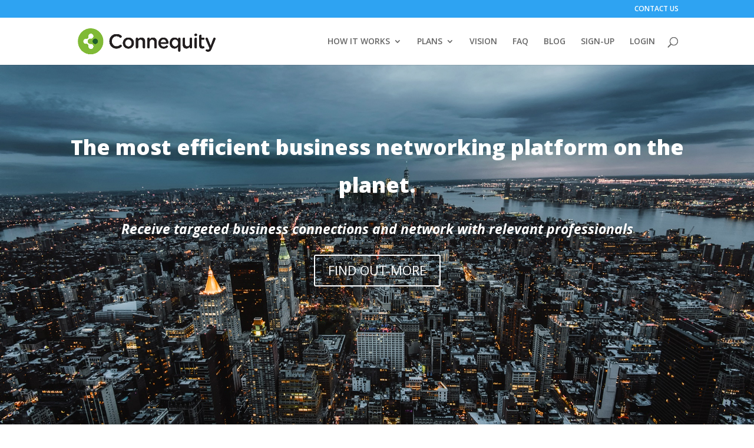

--- FILE ---
content_type: text/css
request_url: https://connequity.com/wp-content/et-cache/4951/et-core-unified-deferred-4951.min.css?ver=1765412250
body_size: 389
content:
.et_pb_section_3.et_pb_section{padding-top:54px;padding-right:0px;padding-bottom:54px;padding-left:0px}.et_pb_text_3,.et_pb_text_4,.et_pb_text_5{font-size:16px}.et_pb_text_5 h1,.et_pb_text_3 h1,.et_pb_text_4 h1{line-height:1.3em}.et_pb_image_2,.et_pb_image_0{text-align:right;margin-right:0}.et_pb_row_5.et_pb_row,.et_pb_row_3.et_pb_row,.et_pb_row_7.et_pb_row{padding-top:27px!important;padding-right:0px!important;padding-bottom:27px!important;padding-left:0px!important;padding-top:27px;padding-right:0px;padding-bottom:27px;padding-left:0px}.et_pb_image_1,.et_pb_image_3{text-align:left;margin-left:0}.et_pb_text_6{font-size:18px}.et_pb_text_6 h1{font-size:32px;line-height:1.3em}div.et_pb_section.et_pb_section_5,div.et_pb_section.et_pb_section_4{background-image:url(https://connequity.com/wp-content/uploads/page-header.jpg)!important}.et_pb_section_5.et_pb_section,.et_pb_section_4.et_pb_section{padding-top:54px;padding-right:0px;padding-bottom:0px;padding-left:0px}.et_pb_text_7{font-size:17px}.et_pb_text_7 h1{font-size:41px;line-height:1.3em}.et_pb_button_3_wrapper{margin-top:80px0!important}body #page-container .et_pb_section .et_pb_button_3{color:#ffffff!important}body #page-container .et_pb_section .et_pb_button_3:hover{color:#087a0c!important;border-color:#ffffff!important;background-image:initial;background-color:#ffffff}.et_pb_button_3{transition:color 300ms ease 0ms,background-color 300ms ease 0ms,border 300ms ease 0ms}.et_pb_button_3,.et_pb_button_3:after{transition:all 300ms ease 0ms}.et_pb_row_2.et_pb_row,.et_pb_row_4.et_pb_row,.et_pb_row_6.et_pb_row,.et_pb_row_9.et_pb_row{padding-top:0px!important;padding-right:0px!important;padding-bottom:0px!important;padding-left:0px!important;margin-left:auto!important;margin-right:auto!important;padding-top:0px;padding-right:0px;padding-bottom:0px;padding-left:0px}.et_pb_row_8.et_pb_row{padding-top:27px!important;padding-right:0px!important;padding-bottom:27px!important;padding-left:0px!important;margin-left:auto!important;margin-right:auto!important;padding-top:27px;padding-right:0px;padding-bottom:27px;padding-left:0px}@media only screen and (max-width:980px){.et_pb_image_0,.et_pb_image_1,.et_pb_image_2,.et_pb_image_3{text-align:center;margin-left:auto;margin-right:auto}.et_pb_image_0 .et_pb_image_wrap img,.et_pb_image_1 .et_pb_image_wrap img,.et_pb_image_2 .et_pb_image_wrap img,.et_pb_image_3 .et_pb_image_wrap img{width:auto}body #page-container .et_pb_section .et_pb_button_3:after{display:inline-block;opacity:0}body #page-container .et_pb_section .et_pb_button_3:hover:after{opacity:1}}@media only screen and (max-width:767px){.et_pb_image_0 .et_pb_image_wrap img,.et_pb_image_1 .et_pb_image_wrap img,.et_pb_image_2 .et_pb_image_wrap img,.et_pb_image_3 .et_pb_image_wrap img{width:auto}body #page-container .et_pb_section .et_pb_button_3:after{display:inline-block;opacity:0}body #page-container .et_pb_section .et_pb_button_3:hover:after{opacity:1}}